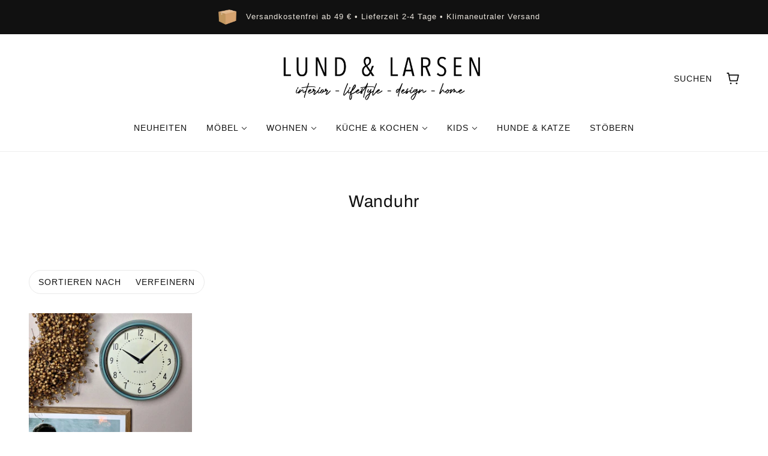

--- FILE ---
content_type: text/css
request_url: https://www.lundandlarsen.com/cdn/shop/t/3/assets/theme--critical.css?v=25918744048815027001743681640
body_size: 6446
content:
@charset "UTF-8";[data-critical-css=false]{display:none}*,:after,:before{box-sizing:border-box}body[data-tabbing=false] [tabindex="0"],body[data-tabbing=false] a,body[data-tabbing=false] button,body[data-tabbing=false] input,body[data-tabbing=false] textarea{outline:0}.footer--root,.layout--main-content>*,.modal--root,.modal--window,.popup-modal-close{opacity:0}[data-assets-loaded=true] .footer--root,[data-assets-loaded=true] .layout--main-content>*,[data-assets-loaded=true] .modal--root,[data-assets-loaded=true] .modal--window,[data-assets-loaded=true] .popup-modal-close{opacity:1}iframe[src="//localhost:3000/preview_bar"]{display:none}@media only screen and (min-width:768px){[data-mq=small]{display:none}}@media only screen and (max-width:767px){[data-mq=medium]{display:none}}@media only screen and (min-width:1024px){[data-mq=medium]{display:none}}@media only screen and (max-width:767px){[data-mq=medium-large]{display:none}}@media only screen and (max-width:767px){[data-mq=large]{display:none}}@media only screen and (min-width:768px) and (max-width:1023px){[data-mq=large]{display:none}}[data-container=section]{display:grid;padding:72px 48px;grid-row-gap:32px;overflow:hidden}@media only screen and (max-width:767px){[data-container=section]{padding:32px 16px}}[data-container=panel]{display:grid;grid-column-gap:32px;grid-row-gap:32px;grid-template-columns:minmax(auto,1fr);-webkit-box-pack:center;justify-content:center}@media only screen and (max-width:767px){[data-container=panel]{grid-column-gap:16px;grid-row-gap:16px}[data-container=panel][data-mobile-columns="1"]{grid-template-columns:minmax(auto,1fr)}[data-container=panel][data-mobile-columns="2"]{grid-template-columns:repeat(2,minmax(0,1fr))}}@media only screen and (min-width:768px){[data-container=panel][data-block-spacing=false]{grid-column-gap:0;grid-row-gap:0}[data-container=panel][data-columns="1"]{grid-template-columns:repeat(1,minmax(0,1fr))}[data-container=panel][data-columns="2"]{grid-template-columns:repeat(2,minmax(0,1fr))}[data-container=panel][data-columns="3"]{grid-template-columns:repeat(3,minmax(0,1fr))}[data-container=panel][data-columns="4"]{grid-template-columns:repeat(4,minmax(0,1fr))}[data-container=panel][data-columns="5"]{grid-template-columns:repeat(5,minmax(0,1fr))}[data-container=panel][data-columns="6"]{grid-template-columns:repeat(6,minmax(0,1fr))}}[data-container=block]{display:-webkit-box;display:flex;flex-wrap:wrap;margin:0 -16px -16px 0}@media only screen and (max-width:767px){[data-container=block]{margin:0 -12px -12px 0}}[data-container=section] [data-item]{display:block;flex-basis:100%;padding:0 16px 16px 0}@media only screen and (max-width:767px){[data-container=section] [data-item]{padding:0 12px 12px 0}}html{-webkit-text-size-adjust:100%}body{-moz-osx-font-smoothing:grayscale;-webkit-font-smoothing:antialiased;margin:0;text-shadow:1px 1px 1px rgba(0,0,0,.004)}.rte>:not(:last-child),[data-item=rte-content]>:not(:last-child){padding-bottom:16px}@media only screen and (max-width:767px){.rte>:not(:last-child),[data-item=rte-content]>:not(:last-child){padding-bottom:12px}}p{margin:0}b,strong{font-weight:bolder}img{border-style:none}.rte img,[data-item=rte-content] img{-o-object-fit:cover;object-fit:cover}a,a:link,a:visited{color:var(--color--body);text-decoration:none;background-color:transparent}.no-touchevents a,.no-touchevents a:link,.no-touchevents a:visited{-webkit-transition:color .2s ease;transition:color .2s ease}.rte a,.rte a:link,.rte a:visited,[data-item=rte-content] a,[data-item=rte-content] a:link,[data-item=rte-content] a:visited{text-decoration:underline}a:hover{color:var(--color--body)}.rte a:hover,[data-item=rte-content] a:hover{color:var(--color--body--light)}.rte blockquote,[data-item=rte-content] blockquote{font-style:italic;padding:16px 0 0 16px;border-left:2px solid #eaeaea;margin:0 0 16px}ul{margin:0;padding:0;list-style-type:none}.rte ul,[data-item=rte-content] ul{list-style-type:disc;list-style-position:inside;padding-left:16px;line-height:1.7em}@media only screen and (max-width:767px){.rte ul,[data-item=rte-content] ul{padding-left:12px}}.rte ul ul,[data-item=rte-content] ul ul{list-style-type:circle}ol{margin:0;padding:0;list-style-type:none;line-height:1.7em}.rte ol,[data-item=rte-content] ol{padding-left:32px;list-style-position:inside;counter-reset:item}@media only screen and (max-width:767px){.rte ol,[data-item=rte-content] ol{padding-left:16px}}.rte ol li:before,[data-item=rte-content] ol li:before{content:counters(item,".") ". ";counter-increment:item}.rte ol ol li:before,[data-item=rte-content] ol ol li:before{content:counters(item,".") " ";counter-increment:item}li{display:block}.rte li,[data-item=rte-content] li{display:list-item}hr{box-sizing:content-box;height:0;overflow:visible}table{border-collapse:collapse;border-spacing:0}.rte table,[data-item=rte-content] table{border:0;margin:-8px}@media only screen and (max-width:767px){.rte table,[data-item=rte-content] table{width:auto!important;margin:-6px}}tr:not(:last-child){padding-bottom:16px}td{padding:8px}@media only screen and (max-width:767px){td{margin:6px}}address{font-style:unset}iframe{max-width:100%}.error{color:#d32f2f}.errors{color:#d32f2f;padding-bottom:16px}:-moz-placeholder,:-ms-input-placeholder,::-moz-placeholder,::-webkit-input-placeholder{color:var(--color--body)}label{padding-bottom:8px;display:block}select{-webkit-appearance:none;-moz-appearance:none;appearance:none;background-color:#fff;background-image:url([data-uri]);background-position:right 10px center;background-repeat:no-repeat;border-radius:2px;border:1px solid #eaeaea;color:var(--color--body);cursor:pointer;font-size:14px;margin:0 0 16px;max-width:100%;padding:9px 28px 9px 15px;text-indent:.01px;text-overflow:"";width:100%}select.compact{padding:5px 28px 5px 15px}select:focus{color:var(--color--body);background-color:#fff}select::-ms-expand{display:none}input,textarea{-webkit-appearance:none;-moz-appearance:none;appearance:none;background-color:#fff;border-radius:2px;border:1px solid #eaeaea;box-shadow:none;color:var(--color--body);margin:0 0 16px;max-width:100%;overflow:auto;padding:8px 16px;text-transform:none;width:100%}input:focus,textarea:focus{border:1px solid #eaeaea;color:var(--color--body);background-color:#fff}input{height:45px;line-height:45px}input.compact{padding:6px;margin:0 0 8px;height:29px;line-height:29px}[data-item=button]>*,[data-item=inverted-button]>*,[data-item=inverted-secondary-button]>*,[data-item=secondary-button]>*,button,input[type=button],input[type=reset],input[type=submit]{-webkit-appearance:none;-moz-appearance:none;appearance:none;border-radius:2px;border:0;box-shadow:none;cursor:pointer;display:inline-block;height:45px;line-height:45px;padding:0 16px;vertical-align:bottom;width:auto;zoom:1}[data-item=button]>.compact,[data-item=button]>[data-height=compact],[data-item=inverted-button]>.compact,[data-item=inverted-button]>[data-height=compact],[data-item=inverted-secondary-button]>.compact,[data-item=inverted-secondary-button]>[data-height=compact],[data-item=secondary-button]>.compact,[data-item=secondary-button]>[data-height=compact],button.compact,button[data-height=compact],input[type=button].compact,input[type=button][data-height=compact],input[type=reset].compact,input[type=reset][data-height=compact],input[type=submit].compact,input[type=submit][data-height=compact]{height:29px;line-height:29px}[data-item=button]>:focus,[data-item=inverted-button]>:focus,[data-item=inverted-secondary-button]>:focus,[data-item=secondary-button]>:focus,button:focus,input[type=button]:focus,input[type=reset]:focus,input[type=submit]:focus{background:var(--bg-color--button)}[data-item=button]>:link,[data-item=inverted-button]>:link,[data-item=inverted-secondary-button]>:link,[data-item=secondary-button]>:link,button:link,input[type=button]:link,input[type=reset]:link,input[type=submit]:link{color:var(--color--button)}[data-item=button]>:visited,[data-item=inverted-button]>:visited,[data-item=inverted-secondary-button]>:visited,[data-item=secondary-button]>:visited,button:visited,input[type=button]:visited,input[type=reset]:visited,input[type=submit]:visited{color:var(--color--button)}[data-item=button]>:hover,[data-item=inverted-button]>:hover,[data-item=inverted-secondary-button]>:hover,[data-item=secondary-button]>:hover,button:hover,input[type=button]:hover,input[type=reset]:hover,input[type=submit]:hover{color:var(--color--button);background:var(--bg-color--button)}.no-touchevents [data-item=button]>*,.no-touchevents [data-item=inverted-button]>*,.no-touchevents [data-item=inverted-secondary-button]>*,.no-touchevents [data-item=secondary-button]>*,.no-touchevents button,.no-touchevents input[type=button],.no-touchevents input[type=reset],.no-touchevents input[type=submit]{-webkit-transition-property:color,border-color,background-color;transition-property:color,border-color,background-color;-webkit-transition-duration:.2s;transition-duration:.2s;-webkit-transition-timing-function:cubic-bezier(.25,.46,.45,.94);transition-timing-function:cubic-bezier(.25,.46,.45,.94)}button[disabled],input[disabled]{cursor:default}input[type=radio]{-webkit-appearance:radio;-moz-appearance:radio;appearance:radio;box-sizing:border-box;height:auto;margin:0 8px 0 0;padding:0;width:auto}input[type=checkbox]{-webkit-appearance:checkbox;-moz-appearance:checkbox;appearance:checkbox;box-sizing:border-box;height:auto;margin:0 8px 0 0;padding:0;width:auto}.font--featured-heading,[data-item=featured-heading]{font-family:var(--font--heading--family);font-weight:var(--font--heading--weight);font-style:var(--font--heading--style);text-transform:var(--font--heading--uppercase);font-size:var(--font--featured-heading--size);line-height:1.125em;margin:-.1875em 0;letter-spacing:-1px}@media only screen and (max-width:767px){.font--featured-heading,[data-item=featured-heading]{font-size:28px;line-height:1.2em}}[data-item=section-heading],h1,h2{font-family:var(--font--heading--family);font-weight:var(--font--heading--weight);font-style:var(--font--heading--style);text-transform:var(--font--heading--uppercase);font-size:var(--font--section-heading--size);line-height:1.25em;margin:-.25em 0;letter-spacing:.025em}@media only screen and (max-width:767px){[data-item=section-heading],h1,h2{font-size:22px}}[data-item=block-heading],h3,h4,h5,h6{font-family:var(--font--heading--family);font-weight:var(--font--heading--weight);font-style:var(--font--heading--style);text-transform:var(--font--heading--uppercase);font-weight:var(--font--heading--normal-weight);font-size:var(--font--block-heading--size);line-height:1.33333em;margin:-.25em 0;letter-spacing:.025em}@media only screen and (max-width:767px){[data-item=block-heading],h3,h4,h5,h6{font-size:16px}}[data-item=accent-text],input,label,textarea{font-family:var(--font--accent--family);font-weight:var(--font--accent--weight);font-style:var(--font--accent--style);text-transform:uppercase;font-size:var(--font--accent--size);letter-spacing:1px}@media only screen and (max-width:767px){[data-item=accent-text],input,label,textarea{font-size:13px}}[data-item=nav-text]{font-family:var(--font--accent--family);font-weight:var(--font--accent--weight);font-style:var(--font--accent--style);text-transform:uppercase;font-size:var(--font--accent--size);letter-spacing:1px;font-size:14px}@media only screen and (max-width:767px){[data-item=nav-text]{font-size:13px}}[data-item=nav-text--sub]{font-family:var(--font--accent--family);font-weight:var(--font--accent--weight);font-style:var(--font--accent--style);text-transform:uppercase;font-size:var(--font--accent--size);letter-spacing:1px;text-transform:capitalize;letter-spacing:0;font-size:14px}@media only screen and (max-width:767px){[data-item=nav-text--sub]{font-size:13px}}input[type=date],input[type=datetime-local],input[type=datetime],input[type=email],input[type=month],input[type=number],input[type=password],input[type=search],input[type=tel],input[type=text],input[type=time],input[type=url],input[type=week],select,textarea,textarea[data-item]{font-family:var(--font--accent--family);font-weight:var(--font--accent--weight);font-style:var(--font--accent--style);text-transform:uppercase;font-size:var(--font--accent--size);letter-spacing:1px;text-transform:none}@media only screen and (max-width:767px){input[type=date],input[type=datetime-local],input[type=datetime],input[type=email],input[type=month],input[type=number],input[type=password],input[type=search],input[type=tel],input[type=text],input[type=time],input[type=url],input[type=week],select,textarea,textarea[data-item]{font-size:13px}}@media only screen and (max-width:767px){input[type=date],input[type=datetime-local],input[type=datetime],input[type=email],input[type=month],input[type=number],input[type=password],input[type=search],input[type=tel],input[type=text],input[type=time],input[type=url],input[type=week],select,textarea,textarea[data-item]{font-size:16px}}[data-item=light-accent-text]{font-family:var(--font--accent--family);font-weight:var(--font--accent--weight);font-style:var(--font--accent--style);text-transform:uppercase;font-size:var(--font--accent--size);letter-spacing:1px;color:var(--color--body--light)}[data-item=light-accent-text]:focus,[data-item=light-accent-text]:hover,[data-item=light-accent-text]:link,[data-item=light-accent-text]:visited{color:var(--color--body--light)}@media only screen and (max-width:767px){[data-item=light-accent-text]{font-size:13px}}.rte,[data-item=paragraph],[data-item=rte-content],body{font-family:var(--font--paragraph--family);font-weight:var(--font--paragraph--weight);font-style:var(--font--paragraph--style);font-size:var(--font--paragraph--size);line-height:1.5em;margin:-.25em 0}@media only screen and (max-width:767px){.rte,[data-item=paragraph],[data-item=rte-content],body{font-size:15px}}[data-item=caption]{font-family:var(--font--paragraph--family);font-weight:var(--font--paragraph--weight);font-style:italic;font-size:var(--font--accent--size)}[data-item=overline]{font-family:var(--font--accent--family);font-weight:var(--font--accent--weight);font-style:var(--font--accent--style);text-transform:uppercase;font-size:var(--font--accent--size);letter-spacing:1px;font-size:12px;letter-spacing:1.5}@media only screen and (max-width:767px){[data-item=overline]{font-size:13px}}body{margin:0}[data-item=block-link]{flex-basis:auto}[data-item=block-link]>*{font-family:var(--font--accent--family);font-weight:var(--font--accent--weight);font-style:var(--font--accent--style);text-transform:uppercase;font-size:var(--font--accent--size);letter-spacing:1px;display:inline-block;line-height:1}@media only screen and (max-width:767px){[data-item=block-link]>*{font-size:13px}}[data-item=block-link]>:after{padding-bottom:.14286em;border-bottom:.07143em solid var(--color--body);content:"";display:block;width:100%}[data-item=inverted-block-link]{flex-basis:auto}[data-item=inverted-block-link]>*{font-family:var(--font--accent--family);font-weight:var(--font--accent--weight);font-style:var(--font--accent--style);text-transform:uppercase;font-size:var(--font--accent--size);letter-spacing:1px;display:inline-block;line-height:1}@media only screen and (max-width:767px){[data-item=inverted-block-link]>*{font-size:13px}}[data-item=inverted-block-link]>:after{padding-bottom:.14286em;border-bottom:.07143em solid var(--color--body);content:"";display:block;width:100%}[data-item=inverted-block-link]>*{color:var(--color--alternative)!important}[data-item=inverted-block-link]>:after{border-color:var(--color--alternative)}[data-item=small-text]{font-size:12px}[data-item=a11y-button],[data-item=button]>*,input[type=submit]{background:var(--bg-color--button);color:var(--color--button);border-radius:2px;font-family:var(--font--accent--family);font-weight:var(--font--accent--weight);font-style:var(--font--accent--style);text-transform:uppercase;font-size:var(--font--accent--size);letter-spacing:1px;font-size:14px}@media only screen and (max-width:767px){[data-item=a11y-button],[data-item=button]>*,input[type=submit]{font-size:13px}}[data-item=a11y-button]:focus,[data-item=a11y-button]:hover,[data-item=a11y-button]:link,[data-item=a11y-button]:visited,[data-item=button]>:focus,[data-item=button]>:hover,[data-item=button]>:link,[data-item=button]>:visited,input[type=submit]:focus,input[type=submit]:hover,input[type=submit]:link,input[type=submit]:visited{color:var(--color--button);background:var(--bg-color--button)}[data-item=inverted-button]>*{background:var(--bg-color--button);color:var(--color--button);border-radius:2px;font-family:var(--font--accent--family);font-weight:var(--font--accent--weight);font-style:var(--font--accent--style);text-transform:uppercase;font-size:var(--font--accent--size);letter-spacing:1px;font-size:14px;background:var(--color--button);color:var(--bg-color--button)}@media only screen and (max-width:767px){[data-item=inverted-button]>*{font-size:13px}}[data-item=inverted-button]>:focus,[data-item=inverted-button]>:hover,[data-item=inverted-button]>:link,[data-item=inverted-button]>:visited{color:var(--color--button);background:var(--bg-color--button)}[data-item=inverted-button]>:focus,[data-item=inverted-button]>:hover,[data-item=inverted-button]>:link,[data-item=inverted-button]>:visited{background:var(--color--button);color:var(--bg-color--button)}[data-item=secondary-button]>*{background:var(--bg-color--button);color:var(--color--button);border-radius:2px;font-family:var(--font--accent--family);font-weight:var(--font--accent--weight);font-style:var(--font--accent--style);text-transform:uppercase;font-size:var(--font--accent--size);letter-spacing:1px;font-size:14px;background:0 0;border:2px solid var(--bg-color--button);color:var(--bg-color--button);line-height:41px}@media only screen and (max-width:767px){[data-item=secondary-button]>*{font-size:13px}}[data-item=secondary-button]>:focus,[data-item=secondary-button]>:hover,[data-item=secondary-button]>:link,[data-item=secondary-button]>:visited{color:var(--color--button);background:var(--bg-color--button)}[data-item=secondary-button]>:focus,[data-item=secondary-button]>:hover,[data-item=secondary-button]>:link,[data-item=secondary-button]>:visited{color:var(--bg-color--button);background:0 0}[data-item=inverted-secondary-button]>*{background:var(--bg-color--button);color:var(--color--button);border-radius:2px;font-family:var(--font--accent--family);font-weight:var(--font--accent--weight);font-style:var(--font--accent--style);text-transform:uppercase;font-size:var(--font--accent--size);letter-spacing:1px;border:2px solid var(--bg-color--button);color:var(--bg-color--button);line-height:41px;font-size:14px;background:0 0;border:2px solid var(--bg-color--body);color:var(--bg-color--body)}@media only screen and (max-width:767px){[data-item=inverted-secondary-button]>*{font-size:13px}}[data-item=inverted-secondary-button]>:focus,[data-item=inverted-secondary-button]>:hover,[data-item=inverted-secondary-button]>:link,[data-item=inverted-secondary-button]>:visited{color:var(--color--button);background:var(--bg-color--button)}[data-item=inverted-secondary-button]>:focus,[data-item=inverted-secondary-button]>:hover,[data-item=inverted-secondary-button]>:link,[data-item=inverted-secondary-button]>:visited{color:var(--bg-color--button);background:0 0}[data-item=inverted-secondary-button]>:focus,[data-item=inverted-secondary-button]>:hover,[data-item=inverted-secondary-button]>:link,[data-item=inverted-secondary-button]>:visited{color:var(--bg-color--body);background:0 0}[data-item=a11y-button],[data-item=hidden-text]{position:absolute;left:-10000px;top:auto;width:1px;height:1px;overflow:hidden}[data-item=a11y-button]:focus{position:fixed;top:8px;left:8px;display:inline-block;padding:0 8px;width:auto;height:30px;line-height:30px;z-index:11}[data-transition=fade-in]{-webkit-transition:opacity .4s cubic-bezier(.45,.05,.55,.95);transition:opacity .4s cubic-bezier(.45,.05,.55,.95);opacity:1}[data-transition=fade-out]{-webkit-transition:opacity .4s cubic-bezier(.45,.05,.55,.95);transition:opacity .4s cubic-bezier(.45,.05,.55,.95);opacity:0}.placeholder--root{position:relative;width:100%}.placeholder--root svg{fill:#cbcbcb;color:#cbcbcb;background-color:#e9e9e9;display:block;position:absolute;top:0;left:0;width:100%;height:100%;max-width:100%;max-height:100%}.placeholder--container{max-width:100%;position:relative;width:100%}.icon--root{position:relative;display:inline-block;vertical-align:middle}.icon--root path{fill:currentColor}.icon--3d-badge,.icon--play-badge{border-radius:2px}.icon--root path,.payment-options svg,.x-menu--overlap-icon svg,a:focus svg,a:hover svg,a:link svg,a:visited svg,svg use svg{fill:currentColor}.icon--prev{background:var(--bg-color--body);border-radius:50%;border:1px solid #eaeaea;display:block;height:10px;padding:16px;position:relative;width:10px}.icon--prev div{background:var(--color--body);bottom:0;height:2px;left:0;margin:auto;pointer-events:none;position:absolute;right:3px;top:0;-webkit-transform-origin:center;transform-origin:center;width:7px}.icon--prev div:first-child{-webkit-transform:translate3d(0,2px,0) rotate3d(0,0,1,45deg) scale(.9);transform:translate3d(0,2px,0) rotate3d(0,0,1,45deg) scale(.9)}.icon--prev div:nth-child(2){-webkit-transform:translate3d(0,-2px,0) rotate3d(0,0,1,-45deg) scale(.9);transform:translate3d(0,-2px,0) rotate3d(0,0,1,-45deg) scale(.9)}.icon--prev div:last-child{width:10px;-webkit-transform:rotate3d(0,1,0,90deg) scale(.9);transform:rotateY(90deg) scale(.9);opacity:0}.icon--prev:hover div:first-child{-webkit-transform:translate3d(-2px,2px,0) rotate3d(0,0,1,45deg) scale(.9);transform:translate3d(-2px,2px,0) rotate3d(0,0,1,45deg) scale(.9)}.icon--prev:hover div:nth-child(2){-webkit-transform:translate3d(-2px,-2px,0) rotate3d(0,0,1,-45deg) scale(.9);transform:translate3d(-2px,-2px,0) rotate3d(0,0,1,-45deg) scale(.9)}.icon--prev:hover div:last-child{-webkit-transform:translate3d(1px,0,0) rotate3d(0,0,0,0deg) scale(.9);transform:translate3d(1px,0,0) rotate3d(0,0,0,0) scale(.9);opacity:1}.icon--next{background:var(--bg-color--body);border-radius:50%;border:1px solid #eaeaea;display:block;height:10px;padding:16px;position:relative;width:10px}.icon--next div{background:var(--color--body);bottom:0;height:2px;left:0;margin:auto;pointer-events:none;position:absolute;right:0;top:0;-webkit-transform-origin:center;transform-origin:center;width:7px}.icon--next div:first-child{-webkit-transform:translate3d(0,2px,0) rotate3d(0,0,1,-45deg) scale(.9);transform:translate3d(0,2px,0) rotate3d(0,0,1,-45deg) scale(.9)}.icon--next div:nth-child(2){-webkit-transform:translate3d(0,-2px,0) rotate3d(0,0,1,45deg) scale(.9);transform:translate3d(0,-2px,0) rotate3d(0,0,1,45deg) scale(.9)}.icon--next div:last-child{width:10px;-webkit-transform:rotate3d(0,1,0,90deg) scale(.9);transform:rotateY(90deg) scale(.9);opacity:0}.icon--next:hover div:first-child{-webkit-transform:translate3d(2px,2px,0) rotate3d(0,0,1,-45deg) scale(.9);transform:translate3d(2px,2px,0) rotate3d(0,0,1,-45deg) scale(.9)}.icon--next:hover div:nth-child(2){-webkit-transform:translate3d(2px,-2px,0) rotate3d(0,0,1,45deg) scale(.9);transform:translate3d(2px,-2px,0) rotate3d(0,0,1,45deg) scale(.9)}.icon--next:hover div:last-child{-webkit-transform:translate3d(-1px,0,0) rotate3d(0,0,0,0deg) scale(.9);transform:translate3d(-1px,0,0) rotate3d(0,0,0,0) scale(.9);opacity:1}.icon--3d-badge{height:26px;width:26px}.icon--account{height:20px;width:20px}.icon--accounts{height:24px;width:24px}.icon--arrow-left,.icon--arrow-right{height:12px;width:16px}.icon--bag-alt{height:20px;width:16px}.icon--bag{height:21px;width:18px}.icon--behance{height:14px;width:20px}.icon--cart{height:20px;width:21px}.icon--checkmark--small{height:10px;width:14px}.icon--chevron-down{height:6px;width:10px}.icon--chevron-left--small{height:14px;width:8px}.icon--chevron-left{height:20px;width:12px}.icon--chevron-right--small{height:14px;width:8px}.icon--chevron-right{height:20px;width:12px}.icon--chevron-up{height:6px;width:10px}.icon--comments{height:18px;width:20px}.icon--copy{height:24px;width:24px}.icon--cross--small{height:11px;width:11px}.icon--cross-circle{height:24px;width:24px}.icon--cross{height:20px;width:20px}.icon--ellipses{height:5px;width:17px}.icon--facebook{height:20px;width:20px}.icon--grid-large,.icon--grid-small{height:12px;width:12px}.icon--instagram{height:20px;width:20px}.icon--kickstarter{height:20px;width:18px}.icon--lock{height:18px;width:14px}.icon--mail{height:16px;width:26px}.icon--menu-alt{height:10px;width:18px}.icon--menu{height:16px;width:22px}.icon--minus-circle{height:20px;width:20px}.icon--minus{height:2px;width:10px}.icon--pinterest{height:20px;width:20px}.icon--play-badge{height:26px;width:26px}.icon--play-outline,.icon--play-solid{height:60px;width:60px}.icon--plus{height:10px;width:10px}.icon--rss,.icon--search{height:20px;width:20px}.icon--shopify{height:20px;width:70px}.icon--snapchat{height:20px;width:22px}.icon--tiktok{height:24px;width:24px}.icon--trip-advisor{height:21px;width:35px}.icon--twitter{height:20px;width:22px}.icon--vimeo{height:21px;width:25px}.icon--yelp{height:20px;width:18px}.icon--youtube{height:20px;width:29px}.divider{display:block;border-top:1px solid #eaeaea}table{background:0 0;border-top:solid 1px #eaeaea;border-bottom:solid 1px #eaeaea;border-radius:5px;border-collapse:separate}table.no-border{border:0}table tr:first-child td:first-child,table tr:first-child th:first-child{border-top-left-radius:5px}table thead~tbody tr:first-child td:first-child,table thead~tbody tr:first-child th:first-child{border-radius:0}table tr:first-child td:last-child{border-top-right-radius:5px}table thead~tbody tr:first-child td:last-child{border-radius:0}table tr:last-child td:first-child,table tr:last-child th:first-child{border-bottom-left-radius:5px}table tr:last-child td:last-child{border-bottom-right-radius:5px}table thead th:first-child{border-top-left-radius:5px}table thead th:last-child{border-top-right-radius:5px}@media only screen and (max-width:768px){table.responsive{display:block;width:100%;box-sizing:border-box;float:left;clear:left;border:0}table.responsive tbody,table.responsive td,table.responsive th,table.responsive thead,table.responsive tr{display:block;width:100%;box-sizing:border-box;float:left;clear:left}table.responsive thead tr{position:absolute;top:-9999px;left:-9999px}table.responsive tr{border:1px solid #eaeaea;padding:12px}table.responsive td{line-height:1.6;border:none;border-bottom:0;position:relative;padding:8px 0}table.responsive td:empty{padding:0}table.responsive td:before{display:block;word-wrap:break-word;max-width:100%}table.responsive td:before{content:attr(data-label)}}body,html{padding:0;background:var(--bg-color--body)}body{color:var(--color--body)}[data-section-id]{padding:72px 48px}@media only screen and (max-width:767px){[data-section-id]{padding:32px 16px}}.fw--logo img{max-width:450px}.layout--main-content{position:relative}.fullscreen-container{display:-webkit-box;display:flex;-webkit-box-orient:vertical;-webkit-box-direction:normal;flex-direction:column}.fullscreen-container>:first-child{-webkit-box-flex:1;flex-grow:1;display:-webkit-box;display:flex;-webkit-box-orient:vertical;-webkit-box-direction:normal;flex-direction:column}.x-menu{display:inline-block;line-height:1}.x-menu li,.x-menu ul{list-style:none;margin:0;padding:0}[data-x-menu--overlap=false] .x-menu--overlap-icon{display:none}@media only screen and (max-width:767px){[data-x-menu--overlap=false] .x-menu--overlap-icon{display:block}}.x-menu--level-1--container{display:-webkit-box;display:flex}[data-x-menu--overlap=true] .x-menu--level-1--container{display:none}@media only screen and (max-width:767px){.x-menu--level-1--container{display:none}}.x-menu--level-1--link{display:inline-block}.x-menu--level-1--link[data-x-menu--depth="2"]{position:relative}.x-menu--level-1--link a{display:inline-block;padding:16px;position:relative}.x-menu--level-1--link .icon--chevron-up{display:none}.x-menu--level-2--container{position:absolute;white-space:nowrap;min-width:150px;left:0;padding:0;background:var(--bg-color--body);overflow:hidden;height:0;opacity:0;z-index:-1}.x-menu--level-2--container[data-transition=backwards]{-webkit-transition:opacity .2s cubic-bezier(.45,.05,.55,.95);transition:opacity .2s cubic-bezier(.45,.05,.55,.95);z-index:4}[data-x-menu--depth="2"] .x-menu--level-2--container[data-transition=backwards]{z-index:6}.x-menu--level-2--container[data-transition=forwards]{-webkit-transition:height .4s cubic-bezier(.19,1,.22,1);transition:height .4s cubic-bezier(.19,1,.22,1);opacity:1;z-index:4}[data-x-menu--depth="2"] .x-menu--level-2--container[data-transition=forwards]{z-index:6}.x-menu--level-2--container[data-transition=at_end]{opacity:1;z-index:4}[data-x-menu--depth="2"] .x-menu--level-2--container[data-transition=at_end]{z-index:6}[data-x-menu--depth="2"] .x-menu--level-2--container{left:-16px;box-shadow:0 0 10px #00000014}[data-x-menu--depth="3"] .x-menu--level-2--container{max-width:100%;padding-top:0;width:100%;display:-webkit-box;display:flex;box-shadow:0 10px 10px -10px #0003}[data-x-menu--depth="3"] .x-menu--level-2--container ul{flex-wrap:wrap;vertical-align:top}[data-x-menu--align=center] .x-menu--level-2--container{-webkit-box-pack:center;justify-content:center;text-align:left}.x-menu--bg{position:absolute;top:0;left:0;height:100%;width:100%;background:var(--bg-color--body)}.x-menu--single-parents{display:inline-block;flex-shrink:0;padding:12px 32px 12px 0}.x-menu--single-parents ul{position:relative;border-right:1px solid var(--color--body--light);padding-right:32px;min-height:calc(100% - 30px)}.x-menu--single-parents li{padding-bottom:0!important;display:block!important}.x-menu--single-parents a{padding:8px 32px!important;line-height:1}.x-menu--level-2--link{text-transform:uppercase}[data-x-menu--depth="3"] .x-menu--level-2--link{display:inline-block;vertical-align:text-top}.x-menu--level-2--link:first-child>a{padding-top:32px}[data-x-menu--depth="3"] .x-menu--level-2--link:first-child>a{padding:16px 32px}.x-menu--level-2--link:last-child>a{padding-bottom:32px}[data-x-menu--depth="3"] .x-menu--level-2--link:last-child>a{padding:16px 32px}.x-menu--level-2--link a{display:inline-block;padding:16px 32px}ul.x-menu--level-3--container{padding:0 0 20px;text-transform:none}.x-menu--level-3--link a{padding:8px 32px;line-height:1}[data-x-menu--parent-link=level-2] .x-menu--level-3--link{padding-left:20px}@media only screen and (max-width:767px){.x-menu--overlap-icon{display:inline-block}}.x-menu--level-1--link>a{padding:16px}.x-menu--level-2--container{background-color:var(--bg-color--header)}[data-x-menu--sub-above=true] .x-menu--level-2--container{bottom:70px}[data-x-menu--depth="2"] .x-menu--level-2--container{border:1px solid var(--bdr-color--header)}[data-x-menu--depth="3"] .x-menu--level-2--container{padding:16px 35px;border-bottom:1px solid var(--bdr-color--header)}[data-x-menu--sub-above=true] [data-x-menu--depth="3"] .x-menu--level-2--container{padding:16px 35px 0;border-top:1px solid var(--bdr-color--header);border-bottom:0;bottom:100px;left:0;width:100%}.x-menu--level-3--link a{padding:12px 32px}.x-menu--single-parents a{padding:12px 32px!important}.x-menu--single-parents ul{border-right:1px solid var(--bdr-color--header)}[data-off-canvas--open=left-sidebar]{padding:8px;margin-left:-8px}.header--root{opacity:0;border-bottom:1px solid var(--bdr-color--header);background-color:var(--bg-color--header);padding:32px 48px;color:var(--color--header);z-index:3}.header--root a{color:var(--color--header)}.header--root svg{color:var(--color--header);fill:var(--color--header)}@media only screen and (max-width:767px){.header--root{padding:16px}.header--root .logo--text{text-align:center;word-break:break-word}}.header--root[data-fixed=false][data-fixed-enabled=false]{position:-webkit-sticky;position:sticky;width:100%}.header--root[data-fixed=false][data-fixed-enabled=true]{position:absolute;width:100%}.header--root[data-fixed=true]{position:fixed;top:0!important;width:100%;z-index:9999;padding:16px 48px}@media only screen and (max-width:767px){.header--root[data-fixed=true]{padding:16px}}.header--root[data-fixed=true] .x-menu--level-1--container{margin:-16px 0}.header--root[data-fixed=true] .header--bottom-row{display:none}.header--root[data-x-menu--overlap]{opacity:1}.header--top-row{display:-webkit-box;display:flex;-webkit-box-pack:justify;justify-content:space-between;-webkit-box-align:center;align-items:center}.header--left-column{-webkit-box-flex:1;flex:1 0 0;display:-webkit-box;display:flex;-webkit-box-align:center;align-items:center}.header--left-column>:not(:last-child){padding-right:16px}.header--middle-column{max-width:calc(100% - 145px)}.header--right-column{-webkit-box-flex:1;flex:1 0 0;display:-webkit-box;display:flex;-webkit-box-pack:end;justify-content:flex-end;-webkit-box-align:center;align-items:center}@media only screen and (min-width:768px){.header--root[data-logo-position=left][data-x-menu--overlap=false] .header--right-column{-webkit-box-flex:0;flex:0 1 0}}.header--right-column>*{padding:0 12px}.header--bottom-row{display:-webkit-box;display:flex;-webkit-box-pack:center;justify-content:center;padding-top:16px;margin-bottom:-16px}.header--root[data-x-menu--overlap=true] .header--bottom-row,.header--root[data-fixed=true] .header--bottom-row{display:none}.header--bottom-row--edge-detector{position:absolute;right:48px}.header--logo{display:-webkit-box;display:flex;-webkit-box-pack:center;justify-content:center;position:relative;z-index:5}@media only screen and (max-width:767px){.header--logo img{max-width:100%}}.header--root[data-logo-position=center] .header--logo[data-position=left],.header--root[data-logo-position=left][data-x-menu--overlap=true] .header--logo[data-position=left]{display:none}@media only screen and (max-width:767px){.header--logo[data-position=left]{display:none}}@media only screen and (min-width:768px){.header--root[data-logo-position=left][data-x-menu--overlap=false] .header--logo[data-position=center]{display:none}}.header--root[data-logo-position=above][data-fixed=true] .header--menu-icon .x-menu--overlap-icon{display:block}.header--root[data-logo-position=above][data-x-menu--overlap=false][data-fixed=false] .header--x-menu[data-position=left]{display:none}@media only screen and (max-width:767px){.header--x-menu[data-position=below]{display:none}}@media only screen and (max-width:767px){.header--localization{display:none}}.header--root[data-x-menu--overlap=true] .header--localization{display:none}.header--localization form{display:-webkit-box;display:flex}.header--localization form .disclosure--root:not(:last-of-type){padding-right:16px}@media only screen and (max-width:767px){.header--account{display:none}}@media only screen and (max-width:767px){.header--search{display:none}}.announcement--root{color:var(--color--announcement);background-color:var(--bg-color--announcement);padding:0;text-align:center;margin:0 auto;width:100%;position:relative;z-index:1}.announcement--root a,.announcement--root a:hover,.announcement--root a:link,.announcement--root a:visited{color:var(--color--announcement)}.announcement--link--full-width{display:inline-block;padding-bottom:0;padding-top:0;width:100%}.announcement--wrapper{padding:16px;max-width:800px;margin:0 auto;display:-webkit-box;display:flex;-webkit-box-align:center;align-items:center;-webkit-box-pack:center;justify-content:center}@media only screen and (min-width:768px){.announcement--wrapper>*{padding-left:16px;padding-right:16px}}@media only screen and (max-width:767px){.announcement--wrapper{display:block;max-width:100%;padding:12px 16px}}.announcement--icon{flex-shrink:0;padding:0}.announcement--icon img{max-height:25px}@media only screen and (max-width:767px){.announcement--icon{display:none}}.announcement--text{text-transform:none}.announcement--text p{margin:0}.announcement--link{white-space:nowrap;position:relative;bottom:2px;padding-bottom:3px}@media only screen and (max-width:767px){.announcement--link{padding-top:12px;padding-bottom:11px}}.announcement--link a{border-bottom-color:var(--color--announcement)}.off-canvas--viewport{width:100%;position:relative}@media only screen and (max-width:767px){.off-canvas--viewport{overflow:hidden}}.off-canvas--left-sidebar{position:absolute;top:0;overflow:visible;display:none;z-index:100;min-height:100vh;width:80%;max-width:400px;background-color:var(--bg-color--body);-webkit-transform:translateX(-100%);transform:translate(-100%)}.off-canvas--left-sidebar[data-transition=forwards]{box-shadow:2px 0 10px -2px #888;position:relative;-webkit-transform:translateX(0);transform:translate(0);-webkit-transition:-webkit-transform .4s cubic-bezier(.19,1,.22,1);transition:-webkit-transform .4s cubic-bezier(.19,1,.22,1);transition:transform .4s cubic-bezier(.19,1,.22,1);transition:transform .4s cubic-bezier(.19,1,.22,1),-webkit-transform .4s cubic-bezier(.19,1,.22,1)}.off-canvas--left-sidebar[data-transition=at_end]{box-shadow:2px 0 10px -2px #888;position:relative;-webkit-transform:translateX(0);transform:translate(0)}.off-canvas--left-sidebar[data-transition=backwards]{box-shadow:2px 0 10px -2px #888;position:relative;-webkit-transition:-webkit-transform .2s cubic-bezier(.45,.05,.55,.95);transition:-webkit-transform .2s cubic-bezier(.45,.05,.55,.95);transition:transform .2s cubic-bezier(.45,.05,.55,.95);transition:transform .2s cubic-bezier(.45,.05,.55,.95),-webkit-transform .2s cubic-bezier(.45,.05,.55,.95)}.off-canvas--right-sidebar{position:absolute;top:0;overflow:visible;display:none;z-index:100;min-height:100vh;width:80%;max-width:400px;background-color:var(--bg-color--body);left:100%;-webkit-transform:translateX(0);transform:translate(0)}.off-canvas--right-sidebar[data-transition=forwards]{position:relative;box-shadow:-2px 0 10px -2px #888;-webkit-transition:-webkit-transform .4s cubic-bezier(.19,1,.22,1);transition:-webkit-transform .4s cubic-bezier(.19,1,.22,1);transition:transform .4s cubic-bezier(.19,1,.22,1);transition:transform .4s cubic-bezier(.19,1,.22,1),-webkit-transform .4s cubic-bezier(.19,1,.22,1);-webkit-transform:translateX(-100%);transform:translate(-100%)}.off-canvas--right-sidebar[data-transition=at_end]{position:relative;box-shadow:-2px 0 10px -2px #888;-webkit-transform:translateX(-100%);transform:translate(-100%)}.off-canvas--right-sidebar[data-transition=backwards]{-webkit-transition:-webkit-transform .2s cubic-bezier(.45,.05,.55,.95);transition:-webkit-transform .2s cubic-bezier(.45,.05,.55,.95);transition:transform .2s cubic-bezier(.45,.05,.55,.95);transition:transform .2s cubic-bezier(.45,.05,.55,.95),-webkit-transform .2s cubic-bezier(.45,.05,.55,.95);position:relative;box-shadow:-2px 0 10px -2px #888}.off-canvas--container{display:none;min-height:100vh}[data-active=menu] .off-canvas--container[data-view=menu],[data-active=pickup] .off-canvas--container[data-view=pickup],[data-active=collection-filter] .off-canvas--container[data-view=collection-filter],[data-active=cart] .off-canvas--container[data-view=cart]{display:block}[data-active=product-form] .off-canvas--container[data-view=product-form]{display:block;padding:32px 16px}.off-canvas--main-content{min-height:100%;width:100%;top:0}.off-canvas--overlay{background:#000;cursor:pointer;height:100%;left:0;opacity:0;position:fixed;top:0;width:100%;z-index:-999}.off-canvas--overlay[data-transition=backwards]{-webkit-transition:opacity .2s cubic-bezier(.45,.05,.55,.95);transition:opacity .2s cubic-bezier(.45,.05,.55,.95);z-index:100}.off-canvas--overlay[data-transition=forwards]{opacity:.3;-webkit-transition:opacity .8s cubic-bezier(.19,1,.22,1);transition:opacity .8s cubic-bezier(.19,1,.22,1);z-index:100}.off-canvas--overlay[data-transition=at_end]{opacity:.3;z-index:100}[data-off-canvas--open]{display:inline-block;cursor:pointer}.off-canvas--overlay+[data-off-canvas--close]{position:fixed;top:12px;color:#fff;z-index:101;cursor:pointer;display:inline-block}[data-off-canvas--state*=clos] .off-canvas--overlay+[data-off-canvas--close]{display:none}[data-off-canvas--state*=left--open] .off-canvas--overlay+[data-off-canvas--close]{left:415px}@media only screen and (max-width:500px){[data-off-canvas--state*=left--open] .off-canvas--overlay+[data-off-canvas--close]{left:calc(80% + 15px)}}[data-off-canvas--state*=right--open] .off-canvas--overlay+[data-off-canvas--close]{right:415px}@media only screen and (max-width:500px){[data-off-canvas--state*=right--open] .off-canvas--overlay+[data-off-canvas--close]{right:calc(80% + 15px)}}body[data-popup-open=true]{-webkit-transition:padding-bottom .4s cubic-bezier(.19,1,.22,1);transition:padding-bottom .4s cubic-bezier(.19,1,.22,1)}body[data-popup-open=false]{-webkit-transition:padding-bottom .2s cubic-bezier(.45,.05,.55,.95);transition:padding-bottom .2s cubic-bezier(.45,.05,.55,.95)}.popup--root{display:block}.popup--container{background-color:var(--bg-color--body);bottom:0;left:0;position:fixed;text-align:center;top:auto!important;width:100%;z-index:5}.popup--container[data-transition=forwards]{-webkit-transform:translateY(0);transform:translateY(0);-webkit-transition:-webkit-transform .4s cubic-bezier(.19,1,.22,1);transition:-webkit-transform .4s cubic-bezier(.19,1,.22,1);transition:transform .4s cubic-bezier(.19,1,.22,1);transition:transform .4s cubic-bezier(.19,1,.22,1),-webkit-transform .4s cubic-bezier(.19,1,.22,1)}.popup--container[data-transition=at_end]{-webkit-transform:translateY(0);transform:translateY(0)}.popup--container[data-transition=backwards]{-webkit-transform:translateY(100%);transform:translateY(100%);-webkit-transition:-webkit-transform .2s cubic-bezier(.45,.05,.55,.95);transition:-webkit-transform .2s cubic-bezier(.45,.05,.55,.95);transition:transform .2s cubic-bezier(.45,.05,.55,.95);transition:transform .2s cubic-bezier(.45,.05,.55,.95),-webkit-transform .2s cubic-bezier(.45,.05,.55,.95)}.popup--container[data-transition=at_start]{-webkit-transform:translateY(100%);transform:translateY(100%)}.popup--root[data-alternative-color=true] .popup--container{color:var(--color--alternative)}.popup--root[data-alternative-color=true] .popup--container a,.popup--root[data-alternative-color=true] .popup--container a:hover,.popup--root[data-alternative-color=true] .popup--container a:link,.popup--root[data-alternative-color=true] .popup--container a:visited,.popup--root[data-alternative-color=true] .popup--container svg{color:var(--color--alternative)}.popup--root[data-alternative-color=false] .popup--container{border-top:1px solid #eaeaea}.popup--wrapper{display:-webkit-box;display:flex;-webkit-box-align:center;align-items:center;margin:0 auto;min-height:200px;-webkit-box-pack:center;justify-content:center;padding:0 32px;max-width:800px}[data-popup--image=true] .popup--wrapper{max-width:1100px}@media only screen and (max-width:767px){.popup--wrapper{flex-wrap:wrap;-webkit-box-pack:center;justify-content:center}}.popup--left-column{padding:0 16px;min-width:200px}@media only screen and (max-width:767px){.popup--left-column{display:none}}.popup--center-column{max-width:450px;padding:8px}.popup--center-column>*{padding:8px}.popup--right-column{padding:16px;min-width:200px}.popup--image{max-height:150px;max-width:150px}.popup--newsletter-title{text-align:left}@media only screen and (max-width:767px){.popup--newsletter-title{text-align:center}}.popup--newsletter-title p{margin-bottom:0}.popup--newsletter-form form{width:100%;max-width:350px;display:-webkit-box;display:flex;-webkit-box-align:center;align-items:center;-webkit-box-pack:center;justify-content:center}.popup--newsletter-form input[type=email]{-webkit-box-flex:3;flex-grow:3;height:45px;line-height:45px;margin-right:10px;margin-bottom:0}.popup--newsletter-form .password--mailing-separator{width:32px}.popup--newsletter-form input[type=submit]{-webkit-box-flex:1;flex-grow:1;flex-shrink:0;margin-bottom:0}@media only screen and (max-width:767px){.popup--newsletter-form{display:-webkit-box;display:flex;-webkit-box-pack:center;justify-content:center}}.popup--close{font-size:14px;height:14px;line-height:1;padding:0;position:absolute;right:16px;top:16px;cursor:pointer}.popup--social-icons .social-share--items{-webkit-box-pack:center;justify-content:center}
/*# sourceMappingURL=/cdn/shop/t/3/assets/theme--critical.css.map?v=25918744048815027001743681640 */
